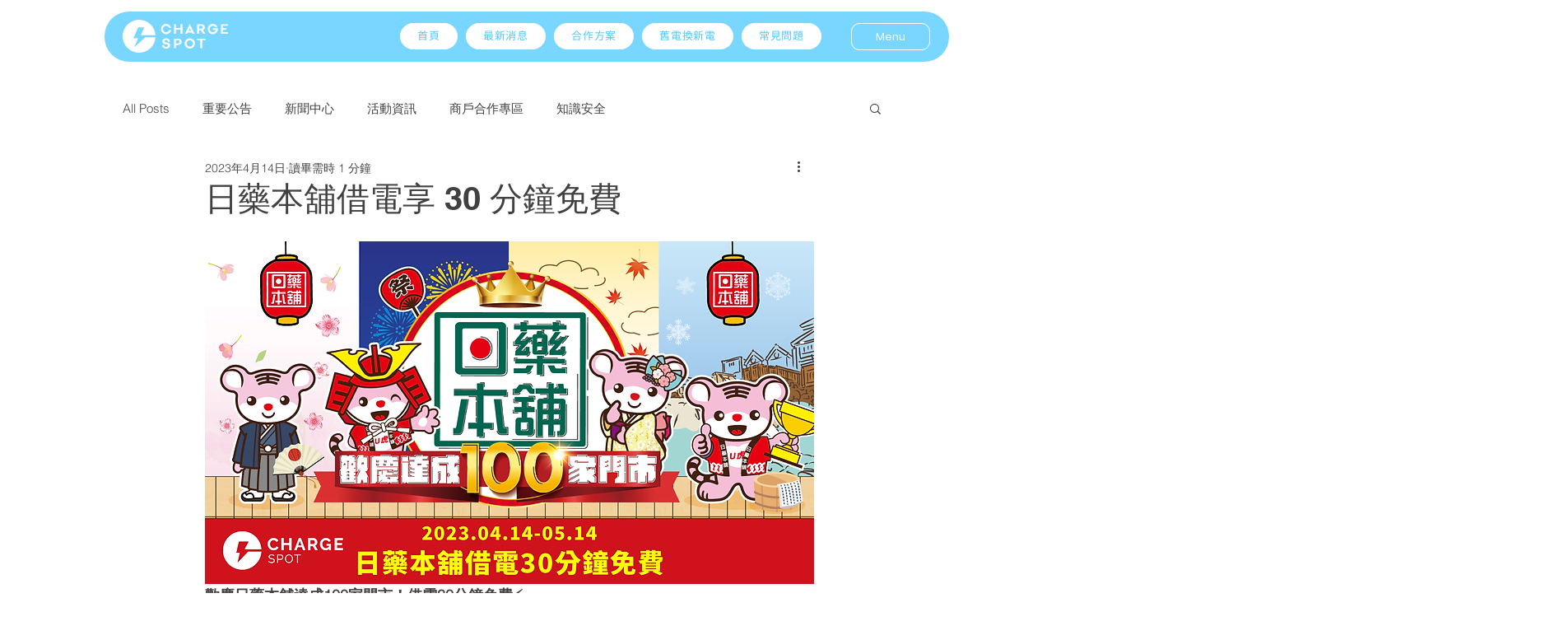

--- FILE ---
content_type: text/html; charset=utf-8
request_url: https://www.google.com/recaptcha/api2/aframe
body_size: 269
content:
<!DOCTYPE HTML><html><head><meta http-equiv="content-type" content="text/html; charset=UTF-8"></head><body><script nonce="PgYNFbREVGuPmzK39ZhaAQ">/** Anti-fraud and anti-abuse applications only. See google.com/recaptcha */ try{var clients={'sodar':'https://pagead2.googlesyndication.com/pagead/sodar?'};window.addEventListener("message",function(a){try{if(a.source===window.parent){var b=JSON.parse(a.data);var c=clients[b['id']];if(c){var d=document.createElement('img');d.src=c+b['params']+'&rc='+(localStorage.getItem("rc::a")?sessionStorage.getItem("rc::b"):"");window.document.body.appendChild(d);sessionStorage.setItem("rc::e",parseInt(sessionStorage.getItem("rc::e")||0)+1);localStorage.setItem("rc::h",'1765349968203');}}}catch(b){}});window.parent.postMessage("_grecaptcha_ready", "*");}catch(b){}</script></body></html>